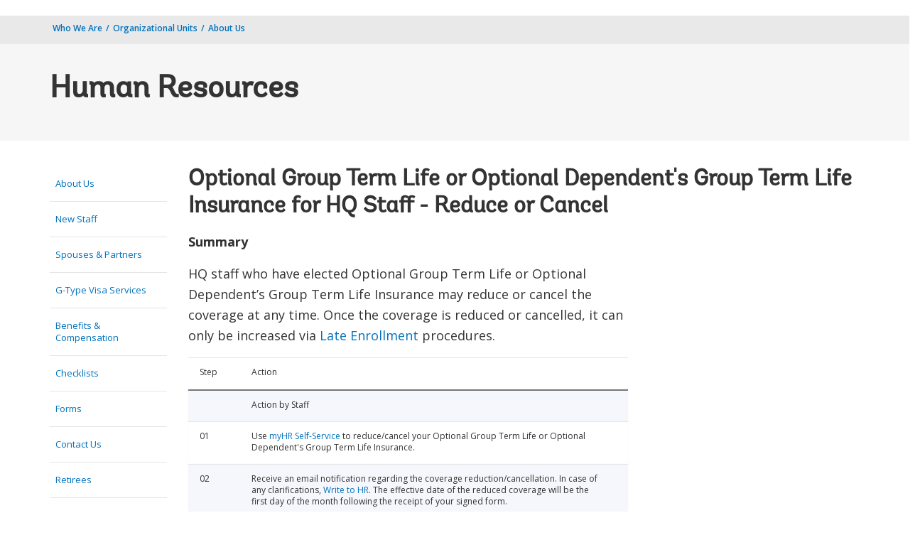

--- FILE ---
content_type: text/html;charset=utf-8
request_url: https://www.worldbank.org/en/about/unit/human-resources/optional-group-term-life-or-optional-dependents-group-term-life-insurance-for-hq-staff-reduce-or-cancel
body_size: 7645
content:
 
<!DOCTYPE html>
<html lang="en">
     <head>
<meta http-equiv="X-UA-Compatible" content="IE=edge" />
	<script defer="defer" type="text/javascript" src="https://rum.hlx.page/.rum/@adobe/helix-rum-js@%5E2/dist/micro.js" data-routing="env=prod,tier=publish,ams=World Bank"></script>
<link rel="shortcut icon" href="/content/dam/wbr-redesign/logos/wbg-favicon.png" type="image/png"/>
	<meta name="viewport" content="width=device-width"/>
	<meta charset="utf-8" />
	<title>Optional Group Term Life or Optional Dependent's Group Term Life Insurance for HQ Staff - Reduce or Cancel</title>
	<meta name="keywords" content=""/>
	<meta name="description" content=""/> 
	<meta name="language" content="en"/>
    <meta property="og:title" content="Optional Group Term Life or Optional Dependent's Group Term Life Insurance for HQ Staff - Reduce or Cancel"/>
<meta property="og:site_name" content="World Bank"/>
<meta property="og:description" content=""/>
<meta property="og:type" content="article"/>
<meta property="og:test" content="https://www.worldbank.org/content/dam/wbr/share-logo/social-share.jpg"/>
<meta property="og:image:type" content="image/jpg" />
<meta property="og:image:width" content="1200" />
<meta property="og:image:height" content="630" />
<meta property="og:image" content="https://www.worldbank.org/content/dam/wbr/share-logo/social-share.jpg"/>
<meta property="og:url" content="https://www.worldbank.org/en/about/unit/human-resources/optional-group-term-life-or-optional-dependents-group-term-life-insurance-for-hq-staff-reduce-or-cancel"/>
<meta name="twitter:card" content="summary"/>
<meta name="twitter:site" content="World Bank"/>
<meta name="twitter:title" content="Optional Group Term Life or Optional Dependent's Group Term Life Insurance for HQ Staff - Reduce or Cancel"/>
<meta name="twitter:description" content=""/>
<meta name="twitter:image:src" content="https://www.worldbank.org/content/dam/wbr/share-logo/social-share.jpg"/>
<meta name="dcterms.title" content="Optional Group Term Life or Optional Dependent's Group Term Life Insurance for HQ Staff - Reduce or Cancel" />
<meta name="dcterms.type" content="Text/HTML" />
<meta name="dcterms.identifier" content="https://www.worldbank.org/en/about/unit/human-resources/optional-group-term-life-or-optional-dependents-group-term-life-insurance-for-hq-staff-reduce-or-cancel"/>
<meta name="dcterms.language" content="en" /> 

<link rel="canonical" href='https://www.worldbank.org/en/about/unit/human-resources/optional-group-term-life-or-optional-dependents-group-term-life-insurance-for-hq-staff-reduce-or-cancel'/>
     <link rel="stylesheet" href="/etc/designs/wbrrdesign/clientlibs-wbrredsign.css" type="text/css">
<link rel="stylesheet" href="/etc/designs/wbrrdesign/clientlibs-wbrredsign/css/loop-icon.css" type="text/css">
    <link href="//fonts.googleapis.com/css?family=Open+Sans:300,300i,400,400i,600,600i,700,700i,800,800i&subset=cyrillic,cyrillic-ext,greek,greek-ext,latin-ext,vietnamese" rel='stylesheet' type='text/css'/>

   <link href="/etc/designs/wbrrdesign/clientlibs-wbrredsign/css/print.css" rel='stylesheet' type='text/css' media="print">
    <script src="/etc/designs/wbrrdesign/clientlibs-wbrredsign/js/jquery-3.6.0.min.js"></script>
    <script src="/etc/designs/wbr/components/wbgajax.js"></script>
<script src="//assets.adobedtm.com/223f6e2cf7c9/3eb6c9b72a93/launch-7bc0cdc67098.min.js" async></script>
        

</head>






 





 
 


<body>
    <div id="wbg-aem-target" class="wbg-aem-target"></div>
    
  


 






<input type="hidden" name="wcmmode" class="WCMmode" value="DISABLED">
    <div data-ajax-component-wbg data-url="/wbg/aem/service/liveeventservicespring" data-ajax-query-parameters='language=en&pageName=/wb-home/en/about/unit/human-resources/optional-group-term-life-or-optional-dependents-group-term-life-insurance-for-hq-staff-reduce-or-cancel' ></div>
    





<link href="/etc/designs/wbr/clientlibs/css/home-banner.css" type="text/css" rel="stylesheet">


<script>
function wb_survey_yes(url) {
	wb_note_setcookie('wb_note','1',1);
	$('#survey').hide();
	window.open(url,'_blank');
}

function wb_note_setcookie(cname, cvalue, exdays) {
	var d = new Date();
	d.setTime(d.getTime() + (exdays*24*60*60*1000));
	var expires = "expires="+d.toUTCString();
	document.cookie = cname + "=" + cvalue + "; " + expires;
}

function wb_close() {
	document.getElementById('wb_banner').style.display = 'none';
	wb_banner_setcookie("wb_banner","1",1);
};

</script>
<script>jQuery(document).ready(function($) {
			var wb_note = document.cookie.replace(/(?:(?:^|.*;\s*)wb_note\s*\=\s*([^;]*).*$)|^.*$/, '$1');
			if(wb_note != 1) {			
				$("#banner").show();
				$('.delete_icon a').click(function() {
					wb_note_setcookie('wb_note','1',1);
					$('#banner').hide();					
				});				
			}
		});</script>










<link rel="stylesheet" href="/etc.clientlibs/worldbankgroup/components/global/service/headerservice/clientlibs/site.css" type="text/css">
<header></header>
<script src="/etc.clientlibs/worldbankgroup/components/global/service/headerservice/clientlibs/site.js"></script>
 
<script>
        const headeroptions = {
            
			languageToggler: { default: false},
            
            languagecode: 'en',
            enabletrendingdata: true,
			selector:'header',
			serviceEndpoint:'/wbg/aem/service/header/en'
        };
		populateHeader(headeroptions);

    </script><div class="lang-toggler language_toggler parbase"><div class="breadcrumb-section breadcrumb_05" 123style="">
    <div class="container">
        <div class="row">
            <div class="col-lg-6 col-md-6 col-sm-6 col-xs-6">
			  <div class="page-title">
                    
                    <ol class="breadcrumb_redesign">
                        <li><a class="l1-breadcrumb" href="/en/who-we-are">Who We Are</a></li>
								<li class="hidden-sm hidden-xs"><a class="l1-breadcrumb" href="/en/about/unit">Organizational Units</a></li>
                        
                        <li class="hidden-sm hidden-xs"><a class="l1-breadcrumb" href="/en/about/unit/human-resources">About Us</a></li>
                        
                        </ol>
                    </div>
		  </div><!-- End Page Title -->
    
    </div>
</div>
</div>


<div class="clearix"></div>
<script>

$(document).ready(function() {
    
    var cuurpage = "/content/wb-home/en/about/unit/human-resources/optional-group-term-life-or-optional-dependents-group-term-life-insurance-for-hq-staff-reduce-or-cancel";
    var pageLocale = "en";
    
    var activeLink =$(".breadcrumb_redesign li" ).first().children("a").attr('href');
    
    if (typeof activeLink !== 'undefined'){
        $(".lp__megamenu li.lp__megamenu_list a, .lp__megamenu li.lp__megamenu_list").removeClass("active");
        
        //adedd for D&R to Highlight menu 
        if(cuurpage.indexOf('publication/documents-reports') !== -1 && (cuurpage.indexOf("http") !== -1 || cuurpage.indexOf("https") !== -1)){
            activeLink = "/" + activeLink.split("/").slice(3).join("/");                
        }//end
        $(".lp__megamenu li.lp__megamenu_list").each(function(index, obj) {
            if ($(this).children("a").attr('href') == activeLink){
                $(this).children("a").addClass("active");
            }
        });
    }
    
    var isCPF = "false";
    
    var activeLink = "";
    
    if (isCPF == "true" && typeof activeLink !== 'undefined'){		
        $(".lp__megamenu li.lp__megamenu_list a, .lp__megamenu li.lp__megamenu_list").removeClass("active");
        $(".lp__megamenu li.lp__megamenu_list").each(function(index, obj) {
            
            if ($(this).children("a").text().toLowerCase().trim() == activeLink.toLowerCase().trim())
            {
                $(this).addClass("active");
                $(this).children("a").addClass("active");
            }
        });
    }


        var activeLink1 =$(".breadcrumb_redesign li" ).first().children("a").attr('href');
        
        if (typeof activeLink1 !== 'undefined'){
            $(".navbar-collapse>.navbar-nav>li.mega-menu>a, .navbar-collapse>.navbar-nav>li.mega-menu").removeClass("active");
            
            //adedd for D&R to Highlight menu 
            if(cuurpage.indexOf('publication/documents-reports') !== -1 && (cuurpage.indexOf("http") !== -1 || cuurpage.indexOf("https") !== -1)){
                activeLink1 = "/" + activeLink1.split("/").slice(3).join("/");                
            }//end
            $(".navbar-collapse>.navbar-nav>li.mega-menu").each(function(index, obj) {
                if ($(this).children("a").attr('href') == activeLink1){
                    $(this).children("a").addClass("active");
                }
            });
        }

        
        if (isCPF == "true" && typeof activeLink !== 'undefined'){        
            $(".navbar-collapse>.navbar-nav>li.mega-menu>a, .navbar-collapse>.navbar-nav>li.mega-menu").removeClass("active");
            $(".navbar-collapse>.navbar-nav>li.mega-menu").each(function(index, obj) {
                
                if ($(this).children("a").text().toLowerCase().trim() == activeLink.toLowerCase().trim())
                {
                    $(this).addClass("active");
                    $(this).children("a").addClass("active");
                }
            });
        }
        
    });

 

</script>


</div>

 
<div class="par parsys"><div class="gridlayout parbase section">












<div class="row ">

		    <div class="col-md-12  colsplit" id="">
	        
			<div class=" ">
				<div class="grid_12_par_0 parsys">
    


<div style="padding-left:0px;padding-right:0px;" class="remove-padding-grid" >
    
    




<div class="redesign_manual_title section"> 
 







 
 





<div class="full-row-gray-components" style="padding-top:80px;padding-bottom:32px;">
    <div class="container">
        <h1 >Human Resources</h1>
    </div>
</div>


</div>



</div>



</div>

			</div>
			
		    </div>
		    
</div>
<div class="clearfix"></div>


	<div style="margin-bottom: 36px"></div>



</div>
<div class="supergrid parbase section">




    
    <div class="row clearfix full-row-white-components" style="padding: 0px 0px 64px 0px; background-color:">
    

        
        <div class="container">
            	<div class="">
            <div class="par parsys"><div class="gridlayout parbase section">












<div class="row ">

		    <div class="col-md-12  colsplit" id="">
	        
			<div class=" ">
				<div class="grid_12_par_0 parsys">
    


<div style="padding-left:0px;padding-right:0px;" class="remove-padding-grid" >
    
    




<div class="gridlayout parbase section">












<div class="row ">

		    <div class="col-md-2  colsplit" id="">
	        
			<div class=" ">
				<div class="grid_2_par_0 parsys">
    


<div style="padding-left:0px;padding-right:0px;" class="remove-padding-grid" >
    
    




<div class="n01v1_left_navigation_pathselect section">


 


    
    





<div class="_loop_left_nav hidden-sm hidden-xs">
			<ul class="_loop_left_nav_list">
			<li><a class="_loop_left_nav_list_item" title="About Us" href="/en/about/unit/human-resources">About Us</a>
			</li>
			<li><a class="_loop_left_nav_list_item" title="New Staff" href="/en/about/unit/human-resources/new-staff">New Staff</a>
						</li>
						<li><a class="_loop_left_nav_list_item" title="Spouses & Partners" href="/en/about/unit/human-resources/spouses-partners">Spouses & Partners</a>
						</li>
						<li><a class="_loop_left_nav_list_item" title="G-Type Visa Services" href="/en/about/unit/human-resources/g4-visa-information">G-Type Visa Services</a>
						</li>
						<li><a class="_loop_left_nav_list_item" title="Benefits & Compensation" href="/en/about/unit/human-resources/benefits">Benefits & Compensation</a>
						</li>
						<li><a class="_loop_left_nav_list_item" title="Checklists" href="/en/about/unit/human-resources/checklists">Checklists</a>
						</li>
						<li><a class="_loop_left_nav_list_item" title="Forms" href="/en/about/unit/human-resources/forms">Forms</a>
						</li>
						<li><a class="_loop_left_nav_list_item" title="Contact Us" href="/en/about/unit/human-resources/contact-us">Contact Us</a>
						</li>
						<li><a class="_loop_left_nav_list_item" title="Retirees" href="/en/about/unit/human-resources/retirees">Retirees</a>
						</li>
						<li><a class="_loop_left_nav_list_item" title="Obtain or Renew Driver's License Application" href="/en/about/unit/human-resources/obtain-or-renew-drivers-license-application">Obtain or Renew Driver's License Application</a>
						</li>
						
			</ul>
			</div><div class="clearfix"></div>


<script type="text/javascript">
function toggleclass(element,elemMore){
	$(element).toggle();
	if($(element).is(":visible")){
		$(elemMore).html('<i class="fa fa-angle-up"></i>');
	}else{
		$(elemMore).html('<i class="fa fa-angle-down"></i>');
	}
}</script>
        
        
<button type="button" class="_loop_left_nav_dropdown hidden-lg hidden-md" data-toggle="collapse" data-target=".nav-collapse">
    <span class = "filter-option" title="About Us" href="https://www.worldbank.org/en/about/unit/human-resources">About Us</span>
    <span class="nav-dropdown-arrow"></span>
</button>

<div class="nav-collapse collapse _loop_left_nav _loop_left_nav_dropdown_list">
    <ul>
        <li><a class="_loop_left_nav_list_item " title="New Staff" href="/en/about/unit/human-resources/new-staff">New Staff</a>
    </li>
    <li><a class="_loop_left_nav_list_item " title="Spouses & Partners" href="/en/about/unit/human-resources/spouses-partners">Spouses & Partners</a>
    </li>
    <li><a class="_loop_left_nav_list_item " title="G-Type Visa Services" href="/en/about/unit/human-resources/g4-visa-information">G-Type Visa Services</a>
    </li>
    <li><a class="_loop_left_nav_list_item " title="Benefits & Compensation" href="/en/about/unit/human-resources/benefits">Benefits & Compensation</a>
    </li>
    <li><a class="_loop_left_nav_list_item " title="Checklists" href="/en/about/unit/human-resources/checklists">Checklists</a>
    </li>
    <li><a class="_loop_left_nav_list_item " title="Forms" href="/en/about/unit/human-resources/forms">Forms</a>
    </li>
    <li><a class="_loop_left_nav_list_item " title="Contact Us" href="/en/about/unit/human-resources/contact-us">Contact Us</a>
    </li>
    <li><a class="_loop_left_nav_list_item " title="Retirees" href="/en/about/unit/human-resources/retirees">Retirees</a>
    </li>
    <li><a class="_loop_left_nav_list_item " title="Obtain or Renew Driver's License Application" href="/en/about/unit/human-resources/obtain-or-renew-drivers-license-application">Obtain or Renew Driver's License Application</a>
    </li>
    
</ul></div>




<script type="text/javascript">
    function toggleclass(element,elemMore){ 
        $(element).toggle();      
        if($(element).is(":visible")){
            $(elemMore).html('<i class="fa fa-angle-up"></i>');
        }else{
            $(elemMore).html('<i class="fa fa-angle-down"></i>');
        }
    }
</script></div>







<hr>


<div class="country_contacts parbase section">













 



<div class="row_no_pad">


<h4 class='h4'>CONTACT</h4>




			
			
				<div class="contacts-wrapper">
			 
               
                
			
				<address>
              The World Bank <br/>1818 H Street N.W. <br/>Washington, DC 20433<br/>

				</address>
				
				
				
				</div>
			
				
               
                <!--  contact 2 -->
                
				<!--  contact 3 -->
                <!--  contact 3 -->

                                                                                                                                                 
</div>





			





</div>







<hr>


<div class="s03v2_stay_connected section">




 



<div class="join-us">
    <div class="join-us-socialicon stay_connected_vertical">

        <h4 class= h4 style= color:#333>Stay Connected</h4>





        <ul>

            

            <li class="join-us-list-item" data-shareCurrentPage="no"><a href="#" class="social-icon-img" data-customlink="sm:body content" data-text="twitter"><img src="/content/dam/wbr/social-icon/sm-icons-twitter.svg" alt="x.com logo" class="img-responsive">
                
                
                
                <span>Twitter</span>
                
                
                </a>
            </li>  

            

        </ul>
       <!-- -->


    </div>
</div>

<div class="clearfix"></div>



</div>



</div>



</div>

			</div>
			
		    </div>
		    
		    <div class="col-md-10  colsplit" id="">
	        
			<div class=" ">
				<div class="grid_10_par_1 parsys">
    


<div style="padding-left:0px;padding-right:0px;" class="remove-padding-grid" >
    
    




<div class="page_title_body section">
            




 






<div class="row">
    <div class="col-lg-12 col-md-12 col-sm-12 col-xs-12">
        <h2>Optional Group Term Life or Optional Dependent's Group Term Life Insurance for HQ Staff - Reduce or Cancel</h2>


    </div>
</div>


</div>







<div class="gridlayout parbase section">












<div class="row ">

		    <div class="col-md-8  colsplit" id="">
	        
			<div class=" ">
				<div class="grid_8_par_0 parsys">
    


<div style="padding-left:0px;padding-right:0px;" class="remove-padding-grid" >
    
    



<hr class="hidden-lg hidden-md">



<div class="redesign_static_content section">

 


 



 












<section id ="">
    <div class="c14v1-body c14v1-body-covid c14v1-body-text flipboard-keep " >
        
        <p><b>Summary</b></p><p>HQ staff who have elected Optional Group Term Life or Optional Dependent’s Group Term Life Insurance may reduce or cancel the coverage at any time. Once the coverage is reduced or cancelled, it can only be increased via <a href="/en/about/unit/human-resources/Medical-underwriting-for-hq-staff-optional-and-portability-group-term-life-insurance-or-optional-dependent-group-term-life-insurance" target="_blank">Late Enrollment</a> procedures.</p><table border="1" cellpadding="0"><tbody><tr><td width="4%" valign="top"><p>Step</p></td><td width="96%" valign="top"><p>Action</p></td></tr><tr><td valign="top">&nbsp;</td><td valign="top"><p>Action by Staff</p></td></tr><tr><td valign="top"><p>01</p></td><td valign="top"><p>Use <a href="https://myhrss.worldbank.org/psp/HCMP/ROOMBA/HCMP/c/WSS_MENU_W.WSS_BEN_LIFAD_W.GBL?tab=WSS_EMPLOYEE_SPACE_W" target="_blank">myHR Self-Service</a> to reduce/cancel your Optional Group Term Life or Optional Dependent's Group Term Life Insurance.</p></td></tr><tr><td valign="top"><p>02</p></td><td valign="top"><p>Receive an email notification regarding the coverage reduction/cancellation. In case of any clarifications, <a href="mailto:hroperations@worldbank.org" target="_blank">Write to HR</a>. The effective date of the reduced coverage will be the first day of the month following the receipt of your signed form.</p></td></tr></tbody></table>
</div></section>

<script type="text/javascript">
    $(document).ready(function(){
        $(".c14v1-body table").find("td").find("div.c14v1-full").closest("td").addClass("width30");
    });
</script>






<div class="clearfix"></div>




</div>



</div>



</div>

			</div>
			
		    </div>
		    
		    <div class="col-md-4  colsplit" id="">
	        
			<div class=" ">
				<div class="grid_4_par_1 parsys">
    


<div style="padding-left:0px;padding-right:0px;" class="remove-padding-grid" >
    
    




<div class="redesign_related section">









<!--<script src="/etc/designs/wbrrdesign/components/redesign_related.js"></script>
-->

</div>



</div>



</div>

			</div>
			
		    </div>
		    
</div>
<div class="clearfix"></div>


	<div style="margin-bottom: 0px"></div>



</div>



</div>



</div>

			</div>
			
		    </div>
		    
</div>
<div class="clearfix"></div>


	<div style="margin-bottom: 0px"></div>



</div>



</div>



</div>

			</div>
			
		    </div>
		    
</div>
<div class="clearfix"></div>


	<div style="margin-bottom: 0px"></div>



</div>

</div>

            </div>
        </div>     
    </div>
    


    </div>

</div>
 








<link rel="stylesheet" href="/etc.clientlibs/worldbankgroup/components/global/service/footerservice/clientlibs/site.css" type="text/css">
<footer id="wbg_service_ext_footer"></footer>
<script src="/etc.clientlibs/worldbankgroup/components/global/service/footerservice/clientlibs/site.js"></script>
 
<script>
        const footeroptions = {
            languagecode: 'en',
			selector:'footer',
			serviceEndpoint:'/wbg/aem/service/footer/en'
        };
		populateFooter(footeroptions);
 
    </script>

<!-- <div class="floating-bars">
        <a class="btn btn-help-to-improve " href='https://blogs.worldbank.org/voices/bold-new-worldbankorg'>Welcome</a>
        <button type="button" class="btn btn-talk-to-help  hidden-xs hidden-sm" data-toggle="modal" data-target="#squarespaceModal" id="feedbut1">
            Feedback Survey</button>
        <button type="button" class="btn btn-talk-to-help hidden-md hidden-lg" onclick="window.location=''" id="feedbut1">
            Feedback Survey</button>
    </div>-->
    <script>
        $(function() {
            $('[data-ajax-component-banner]').each(function() {
                var $this = $(this),
                    url = $this.data('url'),
                    queryParams = $this.data('ajax-query-parameters');
                url = url+"?";
                if (queryParams) {
                    url +=  queryParams;
                }
                $.get(url).success(function(data) {
                    $this.replaceWith(data);
                });
            });
 		});
    </script>    
	





<script type="text/javascript">
var appInsights=window.appInsights||function(a){
  function b(a){c[a]=function(){var b=arguments;c.queue.push(function(){c[a].apply(c,b)})}}var c={config:a},d=document,e=window;setTimeout(function(){var b=d.createElement("script");b.src=a.url||"https://az416426.vo.msecnd.net/scripts/a/ai.0.js",d.getElementsByTagName("script")[0].parentNode.appendChild(b)});try{c.cookie=d.cookie}catch(a){}c.queue=[];for(var f=["Event","Exception","Metric","PageView","Trace","Dependency"];f.length;)b("track"+f.pop());if(b("setAuthenticatedUserContext"),b("clearAuthenticatedUserContext"),b("startTrackEvent"),b("stopTrackEvent"),b("startTrackPage"),b("stopTrackPage"),b("flush"),!a.disableExceptionTracking){f="onerror",b("_"+f);var g=e[f];e[f]=function(a,b,d,e,h){var i=g&&g(a,b,d,e,h);return!0!==i&&c["_"+f](a,b,d,e,h),i}}return c
  }({
      instrumentationKey:"2ddee9f8-57ef-4c0e-8810-a2f743116654"
  });

window.appInsights=appInsights,appInsights.queue&&0===appInsights.queue.length&&appInsights.trackPageView();
</script>



		
 

    





<script type="text/javascript" src="/etc/designs/wbg/clientlib/js/WebStatsUtil.js?q=nocache"></script>







<script>   
    
    var filters = [], queryParamValue,section=[],sFilters="",sSection="";
    var query_string = window.location.search;
    var paramMap = {
        'displayconttype_exact': 'type',
        'topic_exact': 'topic',
        'admreg_exact':'region',
        'count_exact':'country',
        'strdate':'startdate',
        'enddate':'enddate',
        'lang_exact':'language',
        'tf':'timeframe',
        'docty_exact':'document type',
        'lang_spoken_exact':'languages spoken',
        'job_title_exact':'role',
        'unit_exact':'unit',
        'first_name_AlphaBucket_exact':'first name',
        'surname_AlphaBucket_exact':'last name',
        'sector_exact':'sector',
        'status_exact':'status',
        'majdocty_exact':'major document type',
        'majtheme_exact':'theme',
        'teratopic_exact':'topic'
        
    };
    
    if(query_string){
        var queryPair = query_string.slice(1).split('&');
        for (var i = 0; i < queryPair.length; i++) {
            queryParamValue = queryPair[i].split('=')[1];
            
            queryParamName = queryPair[i].split('=')[0];
            
            if((typeof paramMap[queryParamName]!='undefined')  && (queryParamName!='lang_exact') && (queryParamName!='pastevents') && (queryParamName!='futureevents') && (queryParamName!='srt') && (queryParamName!='qterm') && (queryParamName!='x')&&(queryParamName!='y')){
                
                
                section.push(paramMap[queryParamName]);
                
                
            }
            
            
            if((queryParamName!='qterm') && (queryParamName!='futureevents') && (queryParamName!='pastevents') && (queryParamName!='srt') && (queryParamName!='os') && (queryParamName!='x') && (queryParamName!='lang_exact') &&(queryParamName!='y')){
                if(queryParamValue != ''){
                    filters.push(queryParamValue);
                }
            }
        }
        sFilters = filters.join(':');
        sSection = section.join(':');
        
        sSection = decodeURIComponent(sSection);
        
        sSection = sSection.replace(new RegExp("\\+","g"),' ');
        
        //s.eVar50= section;
        
        sFilters = decodeURIComponent(sFilters);
        
        sFilters = sFilters.replace(new RegExp("\\+","g"),' ');
        //s.list1 =filters;
    } 
</script> 



<script> 
    var wbgData = wbgData || {};
    wbgData.page = {
        pageInfo: {
            pageName: "en:about:unit:human-resources:optional-group-term-life-or-optional-dependents-group-term-life-insurance-for-hq-staff-reduce-or-cancel",
            pageCategory: "content page",
            pageUid: "0d8a39ff-ac29-43a2-b027-79eb6bd646b2", 
            pageFirstPub: "04-04-2019", 
            pageLastMod: "04-04-2019", 
            contentType:"About",
            topicTag:"",
            hier1:"ecrcc~who we are~about",
            channel:"EXT About Us EXT",
            webpackage:"",
            
        },
        sectionInfo: {
            siteSection: "who we are",
            subsectionP2:"about",
            subsectionP3:"",
            subsectionP4:"",
            subsectionP5:""
            
        }
    },
        wbgData.site = {
            siteInfo: {
                siteLanguage: "en", 
                siteCountry: "", 
                siteEnv: "prod", 
                siteRegion:"",
                siteType:"main",
            },
            
            techInfo: {
                cmsType: "AEM",
                bussVPUnit: "EXT",
                bussUnit: "ECRCC",
                bussUserGroup: "External",
                bussAgency: "ibrd"
            }
            
			  
            
            
        }
        
        
        
         
            
            
            
            
            
                
</script>


<script type="text/javascript">
    var wbgDataOld = {};
    wbgDataOld.page= {
        pageInfo: {
            pageName: "en:about>unit>human-resources>optional-group-term-life-or-optional-dependents-group-term-life-insurance-for-hq-staff-reduce-or-cancel",
            pageTitle:"Optional Group Term Life or Optional Dependent's Group Term Life Insurance for HQ Staff - Reduce or Cancel",
            pageDate:"2019/04/04",
            hier1: "ecrcc~who we are~about", 
            hier2: "wbg~en~english~who we are~about",
            channel:"EXT About Us EXT"
            
        },
        docInfo: {
            docAuthor: "",//Document author  						  
            docDate:"",//Document date					  
            docRegion:"",//Region								  
            docCountry:"" 
        },
        
        teragramInfo: {													 	
            teragramTopic:"",  										  
            teragramKeyword:""	
        },
        siteInfo: {
            siteSection:"who we are",                                 
            subSection1:"who we are~about",						      
            subSection2:"who we are~about",              
            subSection3:"who we are~about",              
            siteLanguage:"English",                                        
            siteRank:"1",											  
            contentType:"about"   										  
        },
        packageInfo:{
            
            webpackage:""
            
        },
        
        
        
           
            vpuInfo: {
                vpuLegacy:"EXT",											 
                    vpu:"ECRCC"													 
            },
                
    }
    
    
    
    
    
    
    var opsAanalytics ={
        "projectId" :"NODATA", 
        "upi":"NODATA",
        "pageName":"who we are", 
        "tabName":"who we are", 
        "serverDate":"",  
        "clientDate":new Date().getTime(), 
        "totalResponseTime":"",
        "pageUrl":(document.URL).replace("https://","").replace("http://",""),
        "userAgent" :navigator.userAgent,
        "server":"www.worldbank.org", 
        "appId":"wbgext", 
        "key1":"about",
        "key2":"",
        "key3":"",
        "key4":"",
        "key5":"",
        "key6":"Anonymous",
        "key7":"",
        "key8":"",
        "key9":"", 
        "key10":""
    };
    
    
    
</script>








        



<style>
        button.editMode {
            border: 0px;
            line-height: 16px;
            color: #fff;
            text-transform: uppercase;
            font-weight: 600;
            letter-spacing: 0.5px;
            font-size: 12px;
            padding: 10px 22px;
            position: fixed;
            right: 5%;
            float: right;
            background-color: #39beea;
            top: 64px;
            z-index: 1111;
            right: 98px;
        }
    </style>    

 <script>
        function togglePreviewMode(){
            var previewURL = window.location.href;
            previewURL = previewURL.replace("/content","/cf#/content");
            previewURL = previewURL.replace("?wcmmode=disabled","");
            window.open(previewURL, "_self"); 
            }
   </script>  




 <script src="/etc/designs/wbrrdesign/clientlibs-wbrredsign.js"></script>
<div data-ajax-component-wbg data-url="/wbg/aem/service/ampopup" data-ajax-query-parameters='language=en&pageName=/wb-home/en/about/unit/human-resources/optional-group-term-life-or-optional-dependents-group-term-life-insurance-for-hq-staff-reduce-or-cancel' ></div>

<script type="text/javascript">_satellite.pageBottom();</script>

        <div class="cloudservices servicecomponents">
</div>
</body>

</html>  

--- FILE ---
content_type: image/svg+xml
request_url: https://www.worldbank.org/content/dam/wbr/social-icon/sm-icons-twitter.svg
body_size: 169
content:
<?xml version="1.0" encoding="UTF-8"?>
<svg width="25px" height="25px" viewBox="0 0 25 25" version="1.1" xmlns="http://www.w3.org/2000/svg" xmlns:xlink="http://www.w3.org/1999/xlink">
    <title>twitter-25x25</title>
    <g id="twitter-25x25" stroke="none" stroke-width="1" fill="none" fill-rule="evenodd">
        <g id="twitter" transform="translate(1, 1)" fill-rule="nonzero">
            <circle id="Combined-Shape" fill="#0071BC" cx="11.5" cy="11.5" r="11.5"></circle>
            <path d="M16.3145734,6.13333333 L15.3861598,6.13333333 L11.9842597,10.0877035 L9.26717214,6.13333333 L6.13333333,6.13333333 L10.2421029,12.1130414 L6.13333333,16.8888462 L7.06179956,16.8888462 L10.6542936,12.7128969 L13.5237372,16.8888462 L16.657576,16.8888462 L12.3964592,10.687559 L16.3145734,6.13333333 Z M11.1250255,12.165724 L10.7087215,11.5702799 L7.39633892,6.83226934 L8.82240888,6.83226934 L11.4955402,10.6559951 L11.9118442,11.2514392 L15.3865983,16.2216969 L13.9605283,16.2216969 L11.1250255,12.165952 L11.1250255,12.165724 Z" id="Shape" stroke="#FFFFFF" stroke-width="0.3" fill="#FFFFFF"></path>
        </g>
    </g>
</svg>